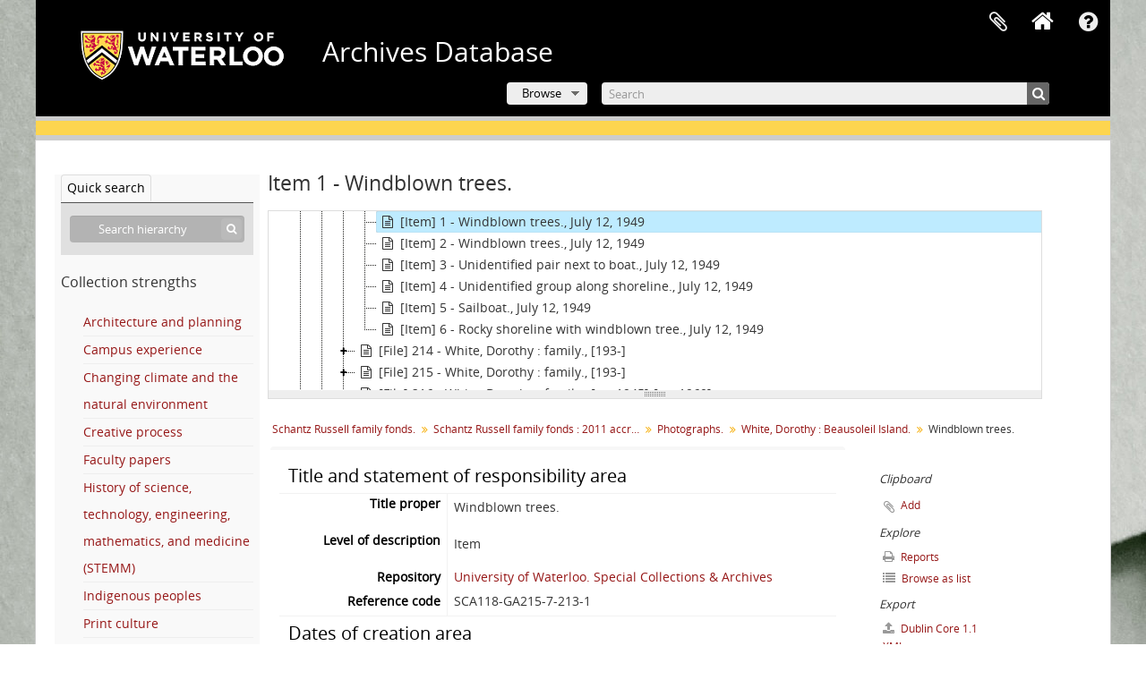

--- FILE ---
content_type: text/html; charset=utf-8
request_url: https://archives.uwaterloo.ca/index.php/wind-blown-trees
body_size: 9199
content:
<!DOCTYPE html>
<html lang="en" dir="ltr">
  <head>
        <script  async src="https://www.googletagmanager.com/gtag/js?id=G-XWTG3DCLHH"></script>
    <script >
    window.dataLayer = window.dataLayer || [];
    function gtag(){dataLayer.push(arguments);}
    gtag('js', new Date());
        gtag('config', 'G-XWTG3DCLHH');
    </script>
        <meta http-equiv="Content-Type" content="text/html; charset=utf-8" />
<meta http-equiv="X-Ua-Compatible" content="IE=edge,chrome=1" />
    <meta name="title" content="Windblown trees. - Archives Database" />
<meta name="description" content="Image of windblown trees along a rocky shoreline." />
<meta name="viewport" content="initial-scale=1.0, user-scalable=no" />
    <title>Windblown trees. - Archives Database</title>
    <link rel="shortcut icon" href="/favicon.ico"/>
    <link href="/vendor/imageflow/imageflow.packed.css" media="screen" rel="stylesheet" type="text/css" />
<link href="/vendor/mediaelement/mediaelementplayer.min.css" media="screen" rel="stylesheet" type="text/css" />
<link media="all" href="/plugins/arUwaterlooLibPlugin/css/min.css" rel="stylesheet" type="text/css" />
<link media="all" href="/plugins/arUwaterlooLibPlugin/css/server-styling.css" rel="stylesheet" type="text/css" />
<link href="/css/fullWidthTreeView.css" media="screen" rel="stylesheet" type="text/css" />
<link href="/vendor/jstree/themes/default/style.min.css" media="screen" rel="stylesheet" type="text/css" />
            <script src="/vendor/jquery.js" type="text/javascript"></script>
<script src="/plugins/sfDrupalPlugin/vendor/drupal/misc/drupal.js" type="text/javascript"></script>
<script src="/vendor/yui/yahoo-dom-event/yahoo-dom-event.js" type="text/javascript"></script>
<script src="/vendor/yui/element/element-min.js" type="text/javascript"></script>
<script src="/vendor/yui/button/button-min.js" type="text/javascript"></script>
<script src="/vendor/modernizr.js" type="text/javascript"></script>
<script src="/vendor/jquery-ui/jquery-ui.min.js" type="text/javascript"></script>
<script src="/vendor/jquery.expander.js" type="text/javascript"></script>
<script src="/vendor/jquery.masonry.js" type="text/javascript"></script>
<script src="/vendor/jquery.imagesloaded.js" type="text/javascript"></script>
<script src="/vendor/bootstrap/js/bootstrap.js" type="text/javascript"></script>
<script src="/vendor/URI.js" type="text/javascript"></script>
<script src="/vendor/meetselva/attrchange.js" type="text/javascript"></script>
<script src="/js/qubit.js" type="text/javascript"></script>
<script src="/js/treeView.js" type="text/javascript"></script>
<script src="/js/clipboard.js" type="text/javascript"></script>
<script src="/plugins/sfDrupalPlugin/vendor/drupal/misc/collapse.js" type="text/javascript"></script>
<script src="/plugins/sfDrupalPlugin/vendor/drupal/misc/form.js" type="text/javascript"></script>
<script src="/vendor/imageflow/imageflow.packed.js" type="text/javascript"></script>
<script src="/js/blank.js" type="text/javascript"></script>
<script src="/js/imageflow.js" type="text/javascript"></script>
<script src="/js/treeviewTypes.js" type="text/javascript"></script>
<script src="/js/pager.js" type="text/javascript"></script>
<script src="/js/treeViewPager.js" type="text/javascript"></script>
<script src="/js/fullWidthTreeView.js" type="text/javascript"></script>
<script src="/vendor/jstree/jstree.min.js" type="text/javascript"></script>
<script src="/vendor/mediaelement/mediaelement-and-player.min.js" type="text/javascript"></script>
<script src="/js/mediaelement.js" type="text/javascript"></script>
<script src="/js/dominion.js" type="text/javascript"></script>
  </head>
  <body class="yui-skin-sam sfRadPlugin index">

    
    

<header id="top-bar">

          <a id="logo" rel="home" href="https://uwaterloo.ca" title=""><img alt="University of Waterloo" src="/plugins/arUwaterlooLibPlugin/images/logo.png" /></a>
  
      <h1 id="site-name">
      <a rel="home" title="Home" href="/index.php/"><span>Archives Database</span></a>    </h1>
  
  <nav>

    
  <div id="user-menu">
    <button class="top-item top-dropdown" data-toggle="dropdown" data-target="#"
      aria-expanded="false">
        Log in    </button>

    <div class="top-dropdown-container">

      <div class="top-dropdown-arrow">
        <div class="arrow"></div>
      </div>

      <div class="top-dropdown-header">
        <h2>Have an account?</h2>
      </div>

      <div class="top-dropdown-body">

        <form action="/index.php/user/login" method="post">
          <input type="hidden" name="_csrf_token" value="6b8e3e02417e058ecb7462db3b8532ac" id="csrf_token" /><input type="hidden" name="next" value="https://archives.uwaterloo.ca/index.php/wind-blown-trees" id="next" />
          <div class="form-item form-item-email">
  <label for="email">Email <span class="form-required" title="This field is required.">*</span></label>
  <input type="text" name="email" id="email" />
  
</div>

          <div class="form-item form-item-password">
  <label for="password">Password <span class="form-required" title="This field is required.">*</span></label>
  <input type="password" name="password" autocomplete="off" id="password" />
  
</div>

          <button type="submit">Log in</button>

        </form>

      </div>

      <div class="top-dropdown-bottom"></div>

    </div>
  </div>


    <div id="quick-links-menu" data-toggle="tooltip" data-title="Quick links">

  <button class="top-item" data-toggle="dropdown" data-target="#" aria-expanded="false">Quick links</button>

  <div class="top-dropdown-container">

    <div class="top-dropdown-arrow">
      <div class="arrow"></div>
    </div>

    <div class="top-dropdown-header">
      <h2>Quick links</h2>
    </div>

    <div class="top-dropdown-body">
      <ul>
                              <li><a href="/index.php/" title="Home">Home</a></li>
                                        <li><a href="/index.php/about" title="About">About</a></li>
                                        <li><a href="/getting-started" title="Getting Started">Getting Started</a></li>
                                        <li><a href="/index.php/privacy" title="Privacy Policy">Privacy Policy</a></li>
                                        <li><a href="https://uwaterloo.ca/library/special-collections-archives/contact-us" title="Contact Us">Contact Us</a></li>
                                                                              </ul>
    </div>

    <div class="top-dropdown-bottom"></div>

  </div>

</div>

              
    <div class="home_icon">
      <!-- <a class="list-group-item" href="/"><i class="fa fa-home fa-fw" aria-hidden="true"></i></a> -->
      <a class="tip" href="/" tooltip="Home"><i class="fa fa-home fa-fw" aria-hidden="true"></i></a>
    </div>

    <div id="clipboard-menu"
  data-toggle="tooltip"
  data-title="Clipboard"
  data-load-alert-message="There was an error loading the clipboard content."
  data-export-alert-message="The clipboard is empty for this entity type."
  data-export-check-url="/index.php/clipboard/exportCheck"
  data-delete-alert-message="Note: clipboard items unclipped in this page will be removed from the clipboard when the page is refreshed. You can re-select them now, or reload the page to remove them completely. Using the sort or print preview buttons will also cause a page reload - so anything currently deselected will be lost!">

  <button class="top-item" data-toggle="dropdown" data-target="#" aria-expanded="false">
    Clipboard  </button>

  <div class="top-dropdown-container">

    <div class="top-dropdown-arrow">
      <div class="arrow"></div>
    </div>

    <div class="top-dropdown-header">
      <h2>Clipboard</h2>
      <span id="count-block" data-information-object-label="Archival description" data-actor-object-label="Authority record" data-repository-object-label="Archival institution"></span>
    </div>

    <div class="top-dropdown-body">
      <ul>
        <li class="leaf" id="node_clearClipboard"><a href="/index.php/" title="Clear all selections">Clear all selections</a></li><li class="leaf" id="node_goToClipboard"><a href="/index.php/clipboard/view" title="Go to clipboard">Go to clipboard</a></li><li class="leaf" id="node_loadClipboard"><a href="/index.php/clipboard/load" title="Load clipboard">Load clipboard</a></li><li class="leaf" id="node_saveClipboard"><a href="/index.php/clipboard/save" title="Save clipboard">Save clipboard</a></li><li class="leaf" id="node_Clipboard How To"><a href="https://uwaterloo.ca/library/special-collections-archives/how-use-clipboard-archives-database" title="How to use the clipboard in the Archives Database">How to use the clipboard in the Archives Database</a></li>      </ul>
    </div>

    <div class="top-dropdown-bottom"></div>

  </div>

</div>

    
  </nav>
  <br><br><br><br>
  <div id="search-bar">

    <div id="browse-menu">

  <button class="top-item top-dropdown" data-toggle="dropdown" data-target="#" aria-expanded="false">Browse</button>

  <div class="top-dropdown-container top-dropdown-container-right">

    <div class="top-dropdown-arrow">
      <div class="arrow"></div>
    </div>

    <div class="top-dropdown-header">
      <h2>Browse</h2>
    </div>

    <div class="top-dropdown-body">
      <ul>
        <li class="leaf" id="node_browseInformationObjects"><a href="/index.php/informationobject/browse" title="Archival descriptions">Archival descriptions</a></li><li class="leaf" id="node_browseRepository"><a href="/repository/browse" title="Archival institution">Archival institution</a></li><li class="leaf" id="node_browseActors"><a href="/index.php/actor/browse" title="Authority records">Authority records</a></li><li class="leaf" id="node_browseDigitalObjects"><a href="/index.php/informationobject/browse?view=card&amp;onlyMedia=1&amp;topLod=0" title="Digital objects">Digital objects</a></li><li class="leaf" id="node_browseGenres"><a href="/genre" title="Genres">Genres</a></li><li class="leaf" id="node_browsePlaces"><a href="/index.php/taxonomy/index/id/42" title="Places">Places</a></li><li class="leaf" id="node_browseSubject"><a href="/subjects" title="Subjects">Subjects</a></li>      </ul>
    </div>

    <div class="top-dropdown-bottom"></div>

  </div>

</div>

    <div id="search-form-wrapper" role="search">

  <h2>Search</h2>

  <form action="/index.php/informationobject/browse" data-autocomplete="/index.php/search/autocomplete" autocomplete="off">

    <input type="hidden" name="topLod" value="0"/>
    <input type="hidden" name="sort" value="relevance"/>

    <input type="text" name="query" aria-label="Search" value="" placeholder="Search"/>

    <button aria-label="Search"></button>

    <div id="search-realm" class="search-popover">

      
        <div>
          <label>
              <input name="repos" type="radio" value checked="checked" data-placeholder="Search">
            Global search          </label>
        </div>

        
        
      
      <div class="search-realm-advanced">
        <a href="/index.php/informationobject/browse?showAdvanced=1&topLod=0">
          Advanced search&nbsp;&raquo;
        </a>
      </div>

    </div>

  </form>

</div>

  </div>

  
</header>

<!--Softlaunch message-->
<div class="soft_launch">
  <p class="soft_launch_msg"> </p>
</div>

  <div id="site-slogan">
    <div class="container">
      <div class="row">
        <div class="span12">
          <span>Special Collections &amp; Archives</span>
        </div>
      </div>
    </div>
  </div>


    
    <div id="wrapper" class="container" role="main">

              
      <div class="row">

        <div class="span3">

          <div id="sidebar">

                
<div class="repository-logo repository-logo-text">
  <a href="/index.php/university-of-waterloo-special-collections-archives">
          <h2>University of Waterloo. Special Collections &amp; Archives</h2>
      </a>
</div>

<ul id="treeview-menu" class="nav nav-tabs">
    <li class="active">
    <a href="#treeview-search" data-toggle="#treeview-search">
      Quick search    </a>
  </li>
</ul>

<div id="treeview" data-current-id="2022185" data-sortable="false">

  
    <input type="button" id="fullwidth-treeview-reset-button" class="c-btn c-btn-submit" value="Reset" />
    <input type="button" id="fullwidth-treeview-more-button" class="c-btn c-btn-submit" data-label="%1% more" value="" />
    <span id="fullwidth-treeview-configuration"
      data-collection-url="/index.php/schantz-russell-family-fonds-2"
      data-collapse-enabled="no"
      data-opened-text="Hide hierarchy"
      data-closed-text="Show hierarchy"
      data-items-per-page="10000"
      data-enable-dnd="no"></span>

  
</div>

<div id="treeview-search" role="search" aria-label="Hierarchy" class="force-show">

  <form method="get" action="/index.php/search?collection=714733" data-not-found="No results found.">
    <div class="search-box">
      <input type="text" name="query" aria-label="Search hierarchy" placeholder="Search hierarchy" />
      <button type="submit" aria-label="Search"><i aria-hidden="true" class="fa fa-search"></i></button>
    </div>
  </form>

</div>

<section>
  <h3>Collection strengths</h3>
  <ul>
          <li>
        <a href="/architecture-and-planning">
          Architecture and planning        </a>
      </li>
          <li>
        <a href="/campus-experience">
          Campus experience        </a>
      </li>
          <li>
        <a href="/changing-climate-and-the-natural-environment">
          Changing climate and the natural environment        </a>
      </li>
          <li>
        <a href="/creative-process">
          Creative process        </a>
      </li>
          <li>
        <a href="/faculty-papers">
          Faculty papers        </a>
      </li>
          <li>
        <a href="/history-of-science-technology-engineering-mathematics-and-medicine-stemm">
          History of science, technology, engineering, mathematics, and medicine (STEMM)        </a>
      </li>
          <li>
        <a href="/indigenous-peoples">
          Indigenous peoples        </a>
      </li>
          <li>
        <a href="/print-culture">
          Print culture        </a>
      </li>
          <li>
        <a href="/race-racism-and-colonialism">
          Race, racism, and colonialism        </a>
      </li>
          <li>
        <a href="/regional-development-industry-and-settlement">
          Regional development, industry, and settlement        </a>
      </li>
          <li>
        <a href="/reproductive-rights-and-justice">
          Reproductive rights and justice        </a>
      </li>
          <li>
        <a href="/sport-recreation-and-leisure">
          Sport, recreation, and leisure        </a>
      </li>
          <li>
        <a href="/women-s-studies-gender-and-sexuality">
          Women’s studies, gender, and sexuality        </a>
      </li>
          <li>
        <a href="/world-wars-and-global-conflict">
          World wars and global conflict        </a>
      </li>
      </ul>
</section>

          </div>

        </div>

        <div class="span9">

          <div id="main-column">

            
  <h1>Item 1 - Windblown trees.</h1>

  
      <section class="breadcrumb">

  <ul>
                                      <li><a href="/index.php/schantz-russell-family-fonds-2" title="Schantz Russell family fonds.">Schantz Russell family fonds.</a></li>
                                          <li><a href="/index.php/schantz-russell-family-fonds-2011-accrual" title="Schantz Russell family fonds : 2011 accrual.">Schantz Russell family fonds : 2011 accrual.</a></li>
                                          <li><a href="/index.php/photographs-55" title="Photographs.">Photographs.</a></li>
                                          <li><a href="/index.php/white-dorothy-beausoleil-island" title="White, Dorothy : Beausoleil Island.">White, Dorothy : Beausoleil Island.</a></li>
                                          <li class="active"><span>Windblown trees.</span></li>
                    </ul>

</section>
  
  

            <div class="row">

              <div class="span7">

                
  

                                  <div id="content">
                    





<section id="titleAndStatementOfResponsibilityArea">

      <span anchor="titleAndStatementOfResponsibilityArea" title="Edit title and statement of responsibility area"><h2>Title and statement of responsibility area</h2></span>  
  <div class="field">
  <h3>Title proper</h3>
  <div class="title">
    <p>Windblown trees.</p>
  </div>
</div>

  <div class="field">
    <h3>General material designation</h3>
    <div class="generalMaterialDesignation">
      <ul>
              </ul>
    </div>
  </div>


  <div class="field">
  <h3>Parallel title</h3>
  <div class="parallelTitle">
    
  </div>
</div>

  <div class="field">
  <h3>Other title information</h3>
  <div class="otherTitleInformation">
    
  </div>
</div>

  <div class="field">
  <h3>Title statements of responsibility</h3>
  <div class="titleStatementsOfResponsibility">
    
  </div>
</div>

  <div class="field">
    <h3>Title notes</h3>
    <div class="titleNotes">
      <ul>
              </ul>
    </div>
  </div>

  <div class="field">
  <h3>Level of description</h3>
  <div class="levelOfDescription">
    <p>Item</p>
  </div>
</div>

  <div class="repository">
    <div class="field">
  <h3>Repository</h3>
  <div>
    <a title="Inherited from Schantz Russell family fonds." href="/index.php/university-of-waterloo-special-collections-archives">University of Waterloo. Special Collections &amp; Archives</a>
  </div>
</div>
  </div>

  <div class="field">
  <h3>Reference code</h3>
  <div class="referenceCode">
    SCA118-GA215-7-213-1
  </div>
</div>

</section> <!-- /section#titleAndStatementOfResponsibilityArea -->

<section id="editionArea">

      <span anchor="editionArea" title="Edit edition area"><h2>Edition area</h2></span>  
  <div class="field">
  <h3>Edition statement</h3>
  <div class="editionStatement">
    
  </div>
</div>

  <div class="field">
  <h3>Edition statement of responsibility</h3>
  <div class="editionStatementOfResponsibility">
    
  </div>
</div>

</section> <!-- /section#editionArea -->

<section class="section" id="classOfMaterialSpecificDetailsArea">

      <span anchor="classOfMaterialSpecificDetailsArea" title="Edit class of material specific details area"><h2>Class of material specific details area</h2></span>  

  <div class="field">
  <h3>Statement of scale (cartographic)</h3>
  <div class="statementOfScale">
    
  </div>
</div>

  <div class="field">
  <h3>Statement of projection (cartographic)</h3>
  <div class="statementOfProjection">
    
  </div>
</div>

  <div class="field">
  <h3>Statement of coordinates (cartographic)</h3>
  <div class="statementOfCoordinates">
    
  </div>
</div>

  <div class="field">
  <h3>Statement of scale (architectural)</h3>
  <div class="statementOfScale">
    
  </div>
</div>

  <div class="field">
  <h3>Issuing jurisdiction and denomination (philatelic)</h3>
  <div class="issuingJurisdictionAndDenomination">
    
  </div>
</div>
</section> <!-- /section#classOfMaterialSpecificDetailsArea -->

<section class="section" id="datesOfCreationArea">

      <span anchor="datesOfCreationArea" title="Edit dates of creation area"><h2>Dates of creation area</h2></span>  
  <div class="datesOfCreation">
    <div class="field">
  <h3>Date(s)</h3>

  <div xmlns:dc="http://purl.org/dc/elements/1.1/" about="https://archives.uwaterloo.ca/index.php/wind-blown-trees">

    <ul>
              <li>
          <div class="date">
            <span property="dc:date" start="1949-00-00" end="1949-00-00">July 12, 1949</span>
                          <span class="date-type">(Photography)</span>
                        <dl>
                                                      </dl>

          </div>
        </li>
          </ul>

  </div>
</div>
  </div>

</section> <!-- /section#datesOfCreationArea -->

<section id="physicalDescriptionArea">

      <span anchor="physicalDescriptionArea" title="Edit physical description area"><h2>Physical description area</h2></span>  
  <div class="field">
  <h3>Physical description</h3>
  <div class="physicalDescription">
    <p>1 photograph : b&amp;w negative ; 7 x 11 cm</p>
  </div>
</div>

</section> <!-- /section#physicalDescriptionArea -->

<section id="publishersSeriesArea">

      <span anchor="publishersSeriesArea" title="Edit publisher's series area"><h2>Publisher's series area</h2></span>  
  <div class="field">
  <h3>Title proper of publisher's series</h3>
  <div class="titleProperOfPublishersSeries">
    
  </div>
</div>

  <div class="field">
  <h3>Parallel titles of publisher's series</h3>
  <div class="parallelTitleOfPublishersSeries">
    
  </div>
</div>

  <div class="field">
  <h3>Other title information of publisher's series</h3>
  <div class="otherTitleInformationOfPublishersSeries">
    
  </div>
</div>

  <div class="field">
  <h3>Statement of responsibility relating to publisher's series</h3>
  <div class="statementOfResponsibilityRelatingToPublishersSeries">
    
  </div>
</div>

  <div class="field">
  <h3>Numbering within publisher's series</h3>
  <div class="numberingWithinPublishersSeries">
    
  </div>
</div>

  <div class="field">
  <h3>Note on publisher's series</h3>
  <div class="noteOnPublishersSeries">
    
  </div>
</div>

</section> <!-- /section#publishersSeriesArea -->

<section id="archivalDescriptionArea">

      <span anchor="archivalDescriptionArea" title="Edit archival description area"><h2>Archival description area</h2></span>  
        <div class="field">
      <h3>Name of creator</h3>
      <div>

        <div class="creator">
                      <a href="/index.php/schantz-russell-family" title="Schantz Russell Family">Schantz Russell Family</a>                  </div>

        
                  <div class="field">
                                                  <h3>Biographical history</h3>
            <div class="history">
              <p>The Schantz Family in North America is large and widespread; alternative spellings of the last name includes variations such as Tschantz, Shantz, Shonts, and Schanz. The family descended from Jacob Schanz (June 12, 1710-February 5, 1781) who emigrated to the United States of America in 1737 and settled in Pennsylvania. In 1810 Jacob’s son Christian Shantz (1769-1857) came to Waterloo County and settled at Freeport on the Grand River.</p>
<p>Christian’s son Benjamin Shantz (1811-1868) was an early Waterloo County inhabitant and one of the founders of Port Elgin, Ontario where he settled in 1854 and established a grist and flour mill. Benjamin married Lydia Kolb (1814-1862) on April 10, 1842 and together they had ten children; Josiah K. Schantz (1834-1913), Catharine Schantz (May 17, 1836-February 28, 1917), Hannah Schantz (April 1, 1838-August 20, 1841), Christian Schantz (January 20, 1840-?), Tobias Schantz (1842-1925), Abraham K. Schantz (September 20, 1844-?), Benjamin K. Schantz (December 5, 1846), Menno K. Schantz (January 31, 1849-July 6, 1888), Lydia K. Schantz (August 17, 1851-July 16, 1900), Sarah K. Schantz (April 1, 1854-April 10, 1878), and Enoch K. Schantz (October 7, 1856-May 25, 1888).</p>
<p>When Lydia died in 1862, Benjamin remarried his housekeeper, Margaret Swinton. Benjamin and Margaret left Port Elgin, Ontario and settled in Dallas County, Missouri. Correspondence in the collection between Benjamin and his son Tobias recount Benjamin’s settler experiences in Dallas County, Missouri.</p>
<p>The Schantz Russell Family Papers centre around Tobias Schantz, his wife Mary Schantz and their descendants, drawing together primary sources relating to several early white settler families of Waterloo County, primarily the Schantz, Moyer/Meyer and Bowman families, and material relating to descendants of the Moyer settlers of Lincoln County, Ontario.</p>            </div>
          </div>
        
      </div>
    </div>
      
      <div class="field">
  <h3>Custodial history</h3>
  <div class="custodialHistory">
    
  </div>
</div>
  
  <div class="field">
  <h3>Scope and content</h3>
  <div class="scopeAndContent">
    <p>Image of windblown trees along a rocky shoreline.</p>
  </div>
</div>

</section> <!-- /section#archivalDescriptionArea -->

<section class="section" id="notesArea">

      <span anchor="notesArea" title="Edit notes area"><h2>Notes area</h2></span>  
      <div class="field">
  <h3>Physical condition</h3>
  <div class="physicalCondition">
    
  </div>
</div>
  
      <div class="field">
  <h3>Immediate source of acquisition</h3>
  <div class="immediateSourceOfAcquisition">
    
  </div>
</div>
  
  <div class="field">
  <h3>Arrangement</h3>
  <div class="arrangement">
    
  </div>
</div>

  <div class="field">
    <h3>Language of material</h3>
    <div class="languageOfMaterial">
      <ul>
              </ul>
    </div>
  </div>

  <div class="field">
    <h3>Script of material</h3>
    <div class="scriptOfMaterial">
      <ul>
              </ul>
    </div>
  </div>

  
  <div class="field">
  <h3>Location of originals</h3>
  <div class="locationOfOriginals">
    
  </div>
</div>

  <div class="field">
  <h3>Availability of other formats</h3>
  <div class="availabilityOfOtherFormats">
    
  </div>
</div>

  <div class="field">
  <h3>Restrictions on access</h3>
  <div class="restrictionsOnAccess">
    
  </div>
</div>

  <div class="field">
  <h3>Terms governing use, reproduction, and publication</h3>
  <div class="termsGoverningUseReproductionAndPublication">
    
  </div>
</div>

  <div class="field">
  <h3>Finding aids</h3>
  <div class="findingAids">
    
  </div>
</div>

  <div class="field">
  <h3></h3>
  <div class="findingAidLink">
    <a href="/" target="_blank"></a>
  </div>
</div>

  <div class="field">
  <h3>Associated materials</h3>
  <div class="associatedMaterials">
    
  </div>
</div>

  <div class="relatedMaterialDescriptions">
    <div class="field">

      <h3>Related materials</h3>
  
  <div>
    <ul>
      
          </ul>
  </div>

</div>

  </div>

  <div class="field">
  <h3>Accruals</h3>
  <div class="accruals">
    
  </div>
</div>

        
  
  <div class="alternativeIdentifiers">
    <div class="field">

  <h3>Alternative identifier(s)</h3>

  <div>
      </div>

</div>
  </div>

</section> <!-- /section#notesArea -->

<section id="standardNumberArea">

      <span anchor="standardNumberArea" title="Edit standard number area"><h2>Standard number area</h2></span>  
  <div class="field">
  <h3>Standard number</h3>
  <div class="standardNumber">
    
  </div>
</div>

</section> <!-- /section#standardNumberArea -->

<section id="accessPointsArea">

      <span anchor="accessPointsArea" title="Edit access points"><h2>Access points</h2></span>  
  <div class="subjectAccessPoints">
    <div class="field">

      <h3>Subject access points</h3>
  
  <div>
    <ul>
          </ul>
  </div>

</div>
  </div>

  <div class="placeAccessPoints">
    <div class="field">

      <h3>Place access points</h3>
  
  <div>
    <ul>
              <li>
                                                                                      <a href="/index.php/north-america-2" title="North America">North America</a>                                                            &raquo;
                                      <a href="/index.php/canada-65" title="Canada">Canada</a>                                                            &raquo;
                                      <a href="/index.php/ontario-1972" title="Ontario">Ontario</a>                                                            &raquo;
                                      <a href="/index.php/georgian-bay-5" title="Georgian Bay">Georgian Bay</a>                              </li>
          </ul>
  </div>

</div>
  </div>

  <div class="nameAccessPoints">
    <div class="field">

      <h3>Name access points</h3>
  
  <div>
    <ul>
                                              
          </ul>
  </div>

</div>
  </div>

  <div class="genreAccessPoints">
    <div class="field">

      <h3>Genre access points</h3>
  
  <div>
    <ul>
              <li>
                                                                        <a href="/index.php/photographs" title="Images">Images</a>                  </li>
          </ul>
  </div>

</div>
  </div>

</section> <!-- /section#accessPointsArea -->

<section class="section" id="descriptionControlArea">

      <span anchor="descriptionControlArea" title="Edit control area"><h2>Control area</h2></span>  
      <div class="field">
  <h3>Description record identifier</h3>
  <div class="descriptionRecordIdentifier">
    
  </div>
</div>
  
      <div class="field">
  <h3>Institution identifier</h3>
  <div class="institutionIdentifier">
    
  </div>
</div>
  
      <div class="field">
  <h3>Rules or conventions</h3>
  <div class="rulesOrConventions">
    
  </div>
</div>
  
      <div class="field">
  <h3>Status</h3>
  <div class="status">
    
  </div>
</div>
  
      <div class="field">
  <h3>Level of detail</h3>
  <div class="levelOfDetail">
    
  </div>
</div>
  
      <div class="field">
  <h3>Dates of creation, revision and deletion</h3>
  <div class="datesOfCreationRevisionAndDeletion">
    
  </div>
</div>
  
      <div class="field">
      <h3>Language of description</h3>
      <div class="languageOfDescription">
        <ul>
                  </ul>
      </div>
    </div>
  
      <div class="field">
      <h3>Script of description</h3>
      <div class="scriptOfDescription">
        <ul>
                  </ul>
      </div>
    </div>
  
      <div class="field">
  <h3>Sources</h3>
  <div class="sources">
    
  </div>
</div>
  
</section> <!-- /section#descriptionControlArea -->



<section id="accessionArea">

  <h2>Accession area</h2>

  <div class="accessions">
      </div>
</section> <!-- /section#accessionArea -->


                  </div>
                
                  <section class="actions">
  <ul>

      
      
      
      
  </ul>
</section>

              </div>

              <div class="span2">

                <div id="context-menu">

                  
  <section id="action-icons">
  <ul>

    <li class="separator"><h4>Clipboard</h4></li>

    <li class="clipboard">
      <button class="clipboard-wide"
  data-clipboard-slug="wind-blown-trees"
  data-clipboard-type="informationObject"
    data-title="Add"
  data-alt-title="Remove">
  Add</button>
    </li>

    <li class="separator"><h4>Explore</h4></li>

    <li>
      <a href="/index.php/wind-blown-trees/informationobject/reports">
        <i class="fa fa-print"></i>
        Reports      </a>
    </li>

    
    <li>
              <a href="/index.php/informationobject/browse?collection=714733&topLod=0">
      
        <i class="fa fa-list"></i>
        Browse as list      </a>
    </li>

    
    
    <li class="separator"><h4>Export</h4></li>

          <li>
        <a href="/index.php/wind-blown-trees;dc?sf_format=xml">
          <i class="fa fa-upload"></i>
          Dublin Core 1.1 XML        </a>
      </li>
    
          <li>
        <a href="/index.php/wind-blown-trees;ead?sf_format=xml">
          <i class="fa fa-upload"></i>
          EAD 2002 XML        </a>
      </li>
    
    
    
      </ul>
</section>

  <div class="field">

      <h4>Related subjects</h4>
  
  <div>
    <ul>
          </ul>
  </div>

</div>

  <div class="field">

      <h4>Related people and organizations</h4>
  
  <div>
    <ul>
                                                          <li><a href="/index.php/schantz-russell-family" title="Schantz Russell Family">Schantz Russell Family</a> <span class="note2">(Creator)</span></li>
                                                  
          </ul>
  </div>

</div>

  <div class="field">

      <h4>Related places</h4>
  
  <div>
    <ul>
              <li>
                                                                                      <a href="/index.php/north-america-2" title="North America">North America</a>                                                            &raquo;
                                      <a href="/index.php/canada-65" title="Canada">Canada</a>                                                            &raquo;
                                      <a href="/index.php/ontario-1972" title="Ontario">Ontario</a>                                                            &raquo;
                                      <a href="/index.php/georgian-bay-5" title="Georgian Bay">Georgian Bay</a>                              </li>
          </ul>
  </div>

</div>

  <div class="field">

      <h4>Related genres</h4>
  
  <div>
    <ul>
              <li>
                                                                        <a href="/index.php/photographs" title="Images">Images</a>                  </li>
          </ul>
  </div>

</div>

  

                </div>

              </div>

            </div>

          </div>

        </div>

      </div>

    </div>

    
    <footer>

  
  
  <div id="print-date">
    Printed: 2026-01-25  </div>
  <div style="color:#fff; text-align:center;">
        200 University Avenue West <br>
        Waterloo, ON, Canada N2L 3G1 <br>
        +1 519 888 4567 <br>
  </div>

</footer>

  <script type="text/javascript">
    var _gaq = _gaq || [];
    _gaq.push(['_setAccount', 'G-XWTG3DCLHH']);
    _gaq.push(['_trackPageview']);
        (function() {
      var ga = document.createElement('script'); ga.type = 'text/javascript'; ga.async = true;
      ga.src = ('https:' == document.location.protocol ? 'https://ssl' : 'http://www') + '.google-analytics.com/ga.js';
      var s = document.getElementsByTagName('script')[0]; s.parentNode.insertBefore(ga, s);
    })();
  </script>


  </body>
</html>


--- FILE ---
content_type: application/javascript
request_url: https://archives.uwaterloo.ca/js/mediaelement.js
body_size: 467
content:
(function ($)
  {
    Drupal.behaviors.mediaelement = {
      attach: function (context)
        {
          $('.mediaelement-player', context).each(function ()
            {
              $(this).mediaelementplayer({
                pluginPath: '/vendor/mediaelement/',
                renderers: ['html5', 'flash_video'],
                alwaysShowControls: true,
                stretching: 'responsive'
              });
            });
        }};
  })(jQuery);
